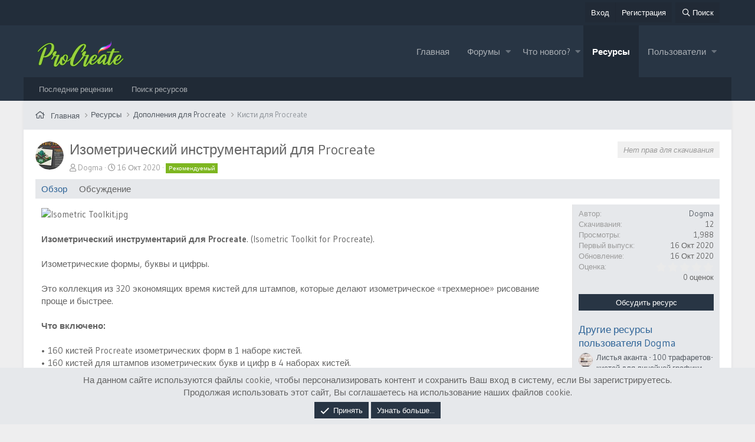

--- FILE ---
content_type: text/html; charset=utf-8
request_url: https://procreate.choice-art.ru/resources/izometricheskij-instrumentarij-dlja-procreate.111/
body_size: 15426
content:
<!DOCTYPE html>
<html id="XF" lang="ru-RU" dir="LTR"
	data-app="public"
	data-template="xfrm_resource_view"
	data-container-key="xfrmCategory-2"
	data-content-key=""
	data-logged-in="false"
	data-cookie-prefix="xf_"
	data-csrf="1769104096,ce7281d1b6750862c19206f398c20349"
	class="has-no-js template-xfrm_resource_view"
	 data-run-jobs="">
<head>
	
	<meta charset="utf-8" />
	<meta http-equiv="X-UA-Compatible" content="IE=Edge" />
	<meta name="viewport" content="width=device-width, initial-scale=1, viewport-fit=cover">
	<link rel="icon" href="/images/favicon.ico" type="image/x-icon" />
    <link rel="shortcut icon" href="/images/favicon.ico" type="image/x-icon" />

	
	
	

	
	<title>Изометрический инструментарий для Procreate | Все для Procreate</title>


	
		
            <meta name="robots" content="index,follow" />
        
	
		
		<meta name="description" content="Isometric Toolkit for Procreate. Это коллекция из 320 экономящих время кистей для штампов, которые делают изометрическое «трехмерное» рисование проще и быстрее." />
		<meta property="og:description" content="Isometric Toolkit for Procreate. Это коллекция из 320 экономящих время кистей для штампов, которые делают изометрическое «трехмерное» рисование проще и быстрее." />
		<meta property="twitter:description" content="Isometric Toolkit for Procreate. Это коллекция из 320 экономящих время кистей для штампов, которые делают изометрическое «трехмерное» рисование проще и быстрее." />
	
	
		<meta property="og:url" content="https://procreate.choice-art.ru/resources/izometricheskij-instrumentarij-dlja-procreate.111/" />
	
		<link rel="canonical" href="https://procreate.choice-art.ru/resources/izometricheskij-instrumentarij-dlja-procreate.111/" />
	

	
		
	
	
	<meta property="og:site_name" content="Все для Procreate" />


	
	
		
	
	
	<meta property="og:type" content="website" />


	
	
		
	
	
	
		<meta property="og:title" content="Изометрический инструментарий для Procreate" />
		<meta property="twitter:title" content="Изометрический инструментарий для Procreate" />
	


	
	
	
	
		
	
	
	
		<meta property="og:image" content="https://procreate.choice-art.ru/styles/minty/xenforo/procreate-logo.png" />
		<meta property="twitter:image" content="https://procreate.choice-art.ru/styles/minty/xenforo/procreate-logo.png" />
		<meta property="twitter:card" content="summary" />
	


	

	
		<meta name="theme-color" content="#283544" />
	
	
	<link href="https://fonts.googleapis.com/css?family=Gudea:400,700" rel="stylesheet">

	
	

	


	<link rel="preload" href="/styles/fonts/fa/fa-regular-400.woff2?_v=5.12.1" as="font" type="font/woff2" crossorigin="anonymous" />


	<link rel="preload" href="/styles/fonts/fa/fa-solid-900.woff2?_v=5.12.1" as="font" type="font/woff2" crossorigin="anonymous" />


<link rel="preload" href="/styles/fonts/fa/fa-brands-400.woff2?_v=5.12.1" as="font" type="font/woff2" crossorigin="anonymous" />

	<link rel="stylesheet" href="/css.php?css=public%3Anormalize.css%2Cpublic%3Acore.less%2Cpublic%3Aapp.less&amp;s=2&amp;l=3&amp;d=1767215789&amp;k=edf6cfeed2b8b8213808b1692c79649ca17f77fa" />

	<link rel="stylesheet" href="/css.php?css=public%3Aanonreferrersystem_style.less%2Cpublic%3Alightbox.less%2Cpublic%3Anotices.less%2Cpublic%3Arating_stars.less%2Cpublic%3Ashare_controls.less%2Cpublic%3Axfrm.less%2Cpublic%3Aextra.less&amp;s=2&amp;l=3&amp;d=1767215789&amp;k=774aa00a006b2b1aa775e67a99cdc887b3431ece" />

	
		<script src="/js/xf/preamble.min.js?_v=ddc7a02b"></script>
	


	
		<link rel="icon" type="image/png" href="https://procreate.choice-art.ru/styles/minty/xenforo/favicon.png" sizes="32x32" />
	
	
		<link rel="apple-touch-icon" href="https://procreate.choice-art.ru/styles/minty/xenforo/procreate-logo.png" />
	
	

</head>
<body data-template="xfrm_resource_view">
<!------------------рекламная строчка от nolix начало------------------>
<div id="nlx44920"><script type="text/javascript">
nlx_a = 44920;
</script>
<script src="//texto.click/nx.js" async></script></div>	
<!------------------рекламная строчка от nolix конец------------------>
	
<div class="p-pageWrapper" id="top">


<div class="p-staffBar">
	<div class="p-staffBar-inner">
		<div class="hScroller" data-xf-init="h-scroller">
			<div class="hScroller-scroll">
				

				

				

				
			</div>
		</div>

		<div class="p-nav-opposite">
			<div class="p-navgroup p-account p-navgroup--guest">
				
					<a href="/login/" class="p-navgroup-link p-navgroup-link--textual p-navgroup-link--logIn" data-xf-click="overlay">
						<span class="p-navgroup-linkText">Вход</span>
					</a>
					
						
						<a href="/register/" class="p-navgroup-link p-navgroup-link--textual p-navgroup-link--register" data-xf-click="overlay">
							<span class="p-navgroup-linkText">Регистрация</span>
						</a>
					
				
			</div>

			<div class="p-navgroup p-discovery">
				<a href="/whats-new/"
					class="p-navgroup-link p-navgroup-link--iconic p-navgroup-link--whatsnew"
				    aria-label="Что нового?"
					title="Что нового?">
					<i aria-hidden="true"></i>
					<span class="p-navgroup-linkText">Что нового?</span>
				</a>

				
					<a href="/search/"
						class="p-navgroup-link p-navgroup-link--iconic p-navgroup-link--search"
						data-xf-click="menu"
						data-xf-key="/"
						aria-label="Поиск"
						aria-expanded="false"
						aria-haspopup="true"
						title="Поиск">
						<i aria-hidden="true"></i>
						<span class="p-navgroup-linkText">Поиск</span>
					</a>
					<div class="menu menu--structural menu--wide" data-menu="menu" aria-hidden="true">
						<form action="/search/search" method="post"
							class="menu-content"
							data-xf-init="quick-search">

							<h3 class="menu-header">Поиск</h3>
							
							<div class="menu-row">
								
									<div class="inputGroup inputGroup--joined">
										<input type="text" class="input" name="keywords" placeholder="Поиск..." aria-label="Поиск" data-menu-autofocus="true" />
										
			<select name="constraints" class="js-quickSearch-constraint input" aria-label="Search within">
				<option value="">Везде</option>
<option value="{&quot;search_type&quot;:&quot;resource&quot;}">Ресурсы</option>
<option value="{&quot;search_type&quot;:&quot;resource&quot;,&quot;c&quot;:{&quot;categories&quot;:[2],&quot;child_categories&quot;:1}}">Эта категория</option>

			</select>
		
									</div>
									
							</div>

							
							<div class="menu-row">
								<label class="iconic"><input type="checkbox"  name="c[title_only]" value="1" /><i aria-hidden="true"></i><span class="iconic-label">Искать только в заголовках</span></label>

							</div>
							
							<div class="menu-row">
								<div class="inputGroup">
									<span class="inputGroup-text" id="ctrl_search_menu_by_member">От:</span>
									<input type="text" class="input" name="c[users]" data-xf-init="auto-complete" placeholder="Пользователь" aria-labelledby="ctrl_search_menu_by_member" />
								</div>
							</div>
							<div class="menu-footer">
								<span class="menu-footer-controls">
									<button type="submit" class="button--primary button button--icon button--icon--search"><span class="button-text">Поиск</span></button>
									<a href="/search/" class="button"><span class="button-text">Расширенный поиск...</span></a>
								</span>
							</div>

							<input type="hidden" name="_xfToken" value="1769104096,ce7281d1b6750862c19206f398c20349" />
						</form>
					</div>
				
			</div>
		</div>
	</div>
</div>


<header class="p-header" id="header">

	<div class="p-header-inner">
		<div class="p-header-content">

			
			<div class="p-header-logo p-header-logo--image">
					<a href="https://procreate.choice-art.ru">
					<img src="/styles/minty/xenforo/logo-procreate3.png"
						alt="Все для Procreate"
						 />
				</a>
			</div>
			

			
			
			<div class="offCanvasMenu offCanvasMenu--nav js-headerOffCanvasMenu" data-menu="menu" aria-hidden="true" data-ocm-builder="navigation">
				<div class="offCanvasMenu-backdrop" data-menu-close="true"></div>
				<div class="offCanvasMenu-content">
					<div class="offCanvasMenu-header">
						Меню
						<a class="offCanvasMenu-closer" data-menu-close="true" role="button" tabindex="0" aria-label="Закрыть"></a>
					</div>
					
						<div class="p-offCanvasRegisterLink">
							<div class="offCanvasMenu-linkHolder">
								<a href="/login/" class="offCanvasMenu-link" data-xf-click="overlay" data-menu-close="true">
									Вход
								</a>
							</div>
							<hr class="offCanvasMenu-separator" />
							
								<div class="offCanvasMenu-linkHolder">
									<a href="/register/" class="offCanvasMenu-link" data-xf-click="overlay" data-menu-close="true">
										Регистрация
									</a>
								</div>
								<hr class="offCanvasMenu-separator" />
							
						</div>
					
					<div class="js-offCanvasNavTarget"></div>
				</div>
			</div>

			
				<nav class="p-nav">
						<a class="p-nav-menuTrigger" data-xf-click="off-canvas" data-menu=".js-headerOffCanvasMenu" role="button" tabindex="0">
							<i aria-hidden="true"></i>
							<span class="p-nav-menuText">Меню</span>
						</a>

						
							<div class="p-nav-smallLogo">
								<a href="https://procreate.choice-art.ru">
									<img src="/styles/minty/xenforo/mobile-logo.png"
										alt="Все для Procreate"
									 />
								</a>
							</div>
						

						<div class="p-nav-scroller hScroller" data-xf-init="h-scroller">
							<div class="hScroller-scroll">
								<ul class="p-nav-list js-offCanvasNavSource">
								
									<li>
										
	<div class="p-navEl " >
		

			
	
	<a href="https://procreate.choice-art.ru"
		class="p-navEl-link "
		
		data-xf-key="1"
		data-nav-id="home">Главная</a>


			

		
		
	</div>

									</li>
								
									<li>
										
	<div class="p-navEl " data-has-children="true">
		

			
	
	<a href="/"
		class="p-navEl-link p-navEl-link--splitMenu "
		
		
		data-nav-id="forums">Форумы</a>


			<a data-xf-key="2"
				data-xf-click="menu"
				data-menu-pos-ref="< .p-navEl"
				class="p-navEl-splitTrigger"
				role="button"
				tabindex="0"
				aria-label="Toggle expanded"
				aria-expanded="false"
				aria-haspopup="true"></a>

		
		
			<div class="menu menu--structural" data-menu="menu" aria-hidden="true">
				<div class="menu-content">
					
						
	
	
	<a href="/whats-new/posts/"
		class="menu-linkRow u-indentDepth0 js-offCanvasCopy "
		
		
		data-nav-id="newPosts">Новые сообщения</a>

	

					
						
	
	
	<a href="/search/?type=post"
		class="menu-linkRow u-indentDepth0 js-offCanvasCopy "
		
		
		data-nav-id="searchForums">Поиск сообщений</a>

	

					
				</div>
			</div>
		
	</div>

									</li>
								
									<li>
										
	<div class="p-navEl " data-has-children="true">
		

			
	
	<a href="/whats-new/"
		class="p-navEl-link p-navEl-link--splitMenu "
		
		
		data-nav-id="whatsNew">Что нового?</a>


			<a data-xf-key="3"
				data-xf-click="menu"
				data-menu-pos-ref="< .p-navEl"
				class="p-navEl-splitTrigger"
				role="button"
				tabindex="0"
				aria-label="Toggle expanded"
				aria-expanded="false"
				aria-haspopup="true"></a>

		
		
			<div class="menu menu--structural" data-menu="menu" aria-hidden="true">
				<div class="menu-content">
					
						
	
	
	<a href="/whats-new/posts/"
		class="menu-linkRow u-indentDepth0 js-offCanvasCopy "
		 rel="nofollow"
		
		data-nav-id="whatsNewPosts">Новые сообщения</a>

	

					
						
	
	
	<a href="/whats-new/resources/"
		class="menu-linkRow u-indentDepth0 js-offCanvasCopy "
		 rel="nofollow"
		
		data-nav-id="xfrmNewResources">Новые ресурсы</a>

	

					
						
	
	
	<a href="/whats-new/profile-posts/"
		class="menu-linkRow u-indentDepth0 js-offCanvasCopy "
		 rel="nofollow"
		
		data-nav-id="whatsNewProfilePosts">Новые сообщения профилей</a>

	

					
						
	
	
	<a href="/whats-new/latest-activity"
		class="menu-linkRow u-indentDepth0 js-offCanvasCopy "
		 rel="nofollow"
		
		data-nav-id="latestActivity">Последняя активность</a>

	

					
				</div>
			</div>
		
	</div>

									</li>
								
									<li>
										
	<div class="p-navEl is-selected" data-has-children="true">
		

			
	
	<a href="/resources/"
		class="p-navEl-link p-navEl-link--splitMenu "
		
		
		data-nav-id="xfrm">Ресурсы</a>


			<a data-xf-key="4"
				data-xf-click="menu"
				data-menu-pos-ref="< .p-navEl"
				class="p-navEl-splitTrigger"
				role="button"
				tabindex="0"
				aria-label="Toggle expanded"
				aria-expanded="false"
				aria-haspopup="true"></a>

		
		
			<div class="menu menu--structural" data-menu="menu" aria-hidden="true">
				<div class="menu-content">
					
						
	
	
	<a href="/resources/latest-reviews"
		class="menu-linkRow u-indentDepth0 js-offCanvasCopy "
		
		
		data-nav-id="xfrmLatestReviews">Последние рецензии</a>

	

					
						
	
	
	<a href="/search/?type=resource"
		class="menu-linkRow u-indentDepth0 js-offCanvasCopy "
		
		
		data-nav-id="xfrmSearchResources">Поиск ресурсов</a>

	

					
				</div>
			</div>
		
	</div>

									</li>
								
									<li>
										
	<div class="p-navEl " data-has-children="true">
		

			
	
	<a href="/members/"
		class="p-navEl-link p-navEl-link--splitMenu "
		
		
		data-nav-id="members">Пользователи</a>


			<a data-xf-key="5"
				data-xf-click="menu"
				data-menu-pos-ref="< .p-navEl"
				class="p-navEl-splitTrigger"
				role="button"
				tabindex="0"
				aria-label="Toggle expanded"
				aria-expanded="false"
				aria-haspopup="true"></a>

		
		
			<div class="menu menu--structural" data-menu="menu" aria-hidden="true">
				<div class="menu-content">
					
						
	
	
	<a href="/members/list/"
		class="menu-linkRow u-indentDepth0 js-offCanvasCopy "
		
		
		data-nav-id="registeredMembers">Зарегистрированные пользователи</a>

	

					
						
	
	
	<a href="/online/"
		class="menu-linkRow u-indentDepth0 js-offCanvasCopy "
		
		
		data-nav-id="currentVisitors">Текущие посетители</a>

	

					
						
	
	
	<a href="/whats-new/profile-posts/"
		class="menu-linkRow u-indentDepth0 js-offCanvasCopy "
		 rel="nofollow"
		
		data-nav-id="newProfilePosts">Новые сообщения профилей</a>

	

					
						
	
	
	<a href="/search/?type=profile_post"
		class="menu-linkRow u-indentDepth0 js-offCanvasCopy "
		
		
		data-nav-id="searchProfilePosts">Поиск сообщений профилей</a>

	

					
				</div>
			</div>
		
	</div>

									</li>
								
								</ul>
							</div>
						</div>
				</nav>
			
		
			
		</div>
	</div>

	

</header>
	



	
	
		<div class="p-sectionLinks">
			<div class="p-sectionLinks-inner hScroller" data-xf-init="h-scroller">
				<div class="hScroller-scroll">
					<ul class="p-sectionLinks-list">
					
						<li>
							
	<div class="p-navEl " >
		

			
	
	<a href="/resources/latest-reviews"
		class="p-navEl-link "
		
		data-xf-key="alt+1"
		data-nav-id="xfrmLatestReviews">Последние рецензии</a>


			

		
		
	</div>

						</li>
					
						<li>
							
	<div class="p-navEl " >
		

			
	
	<a href="/search/?type=resource"
		class="p-navEl-link "
		
		data-xf-key="alt+2"
		data-nav-id="xfrmSearchResources">Поиск ресурсов</a>


			

		
		
	</div>

						</li>
					
					</ul>
				</div>
			</div>
		</div>
	




<div class="p-body">
	<div class="p-body-inner">
		<!--XF:EXTRA_OUTPUT-->
		
		
		
	
		<ul class="p-breadcrumbs "
			itemscope itemtype="https://schema.org/BreadcrumbList">
		
			

			
			
				
				
	<li itemprop="itemListElement" itemscope itemtype="https://schema.org/ListItem">
		<a href="https://procreate.choice-art.ru" itemprop="item">
			<span itemprop="name">Главная</span>
		</a>
		<meta itemprop="position" content="1" />
	</li>

			

			
				
				
	<li itemprop="itemListElement" itemscope itemtype="https://schema.org/ListItem">
		<a href="/resources/" itemprop="item">
			<span itemprop="name">Ресурсы</span>
		</a>
		<meta itemprop="position" content="2" />
	</li>

			
			
				
				
	<li itemprop="itemListElement" itemscope itemtype="https://schema.org/ListItem">
		<a href="/resources/categories/dopolnenija-dlja-procreate.1/" itemprop="item">
			<span itemprop="name">Дополнения для Procreate</span>
		</a>
		<meta itemprop="position" content="3" />
	</li>

			
				
				
	<li itemprop="itemListElement" itemscope itemtype="https://schema.org/ListItem">
		<a href="/resources/categories/kisti-dlja-procreate.2/" itemprop="item">
			<span itemprop="name">Кисти для  Procreate</span>
		</a>
		<meta itemprop="position" content="4" />
	</li>

			

		
		</ul>
	

		
		
		

		

		

		
	<noscript><div class="blockMessage blockMessage--important blockMessage--iconic u-noJsOnly">JavaScript отключён. Чтобы полноценно использовать наш сайт, включите JavaScript в своём браузере.</div></noscript>

		
	<!--[if lt IE 9]><div class="blockMessage blockMessage&#45;&#45;important blockMessage&#45;&#45;iconic">Вы используете устаревший браузер. Этот и другие сайты могут отображаться в нём некорректно.<br />Вам необходимо обновить браузер или попробовать использовать <a href="https://www.google.com/chrome/browser/" target="_blank">другой</a>.</div><![endif]-->


		
			<div class="p-body-header">
				
		<div class="contentRow contentRow--hideFigureNarrow">
			<span class="contentRow-figure">
				
					<span  class="avatar avatar--s"><img src="/data/resource_icons/0/111.jpg?1602843055" alt="Изометрический инструментарий для Procreate" /></span>
				
			</span>
			<div class="contentRow-main">
				<div class="p-title">
					<h1 class="p-title-value">
						
							Изометрический инструментарий для Procreate
						
						
					</h1>
					
						<div class="p-title-pageAction">
							
								<span class="button is-disabled">Нет прав для скачивания</span>
							
						</div>
					
				</div>
				
					<div class="p-description">
						
							<ul class="listInline listInline--bullet">
								<li>
									<i class="fa--xf far fa-user" aria-hidden="true" title="Автор"></i>
									<span class="u-srOnly">Автор</span>

									<a href="/members/dogma.1/" class="username  u-concealed" dir="auto" data-user-id="1" data-xf-init="member-tooltip"><span class="username--moderator username--admin">Dogma</span></a>
								</li>
								<li>
									<i class="fa--xf far fa-clock" aria-hidden="true" title="Дата создания"></i>
									<span class="u-srOnly">Дата создания</span>

									<a href="/resources/izometricheskij-instrumentarij-dlja-procreate.111/" class="u-concealed"><time  class="u-dt" dir="auto" datetime="2020-10-16T13:10:55+0300" data-time="1602843055" data-date-string="16 Окт 2020" data-time-string="13:10" title="16 Окт 2020 в 13:10">16 Окт 2020</time></a>
								</li>
								
								
									<li><span class="label label--accent">Рекомендуемый</span></li>
								
							</ul>
						
					</div>
				
			</div>
		</div>
	
			</div>
		

		<div class="p-body-main  ">
			

			<div class="p-body-content">
				
				<div class="p-body-pageContent">





	

	




	



	
		<div class="tabs tabs--standalone">
			<div class="hScroller" data-xf-init="h-scroller">
				<span class="hScroller-scroll">
					<a class="tabs-tab is-active" href="/resources/izometricheskij-instrumentarij-dlja-procreate.111/">Обзор</a>
					
						
						
						
						
						
						
							<a class="tabs-tab " href="/threads/izometricheskij-instrumentarij-dlja-procreate.114/">Обсуждение</a>
						

					
				</span>
			</div>
		</div>
	



	







	
	
	


    
        
    




	
	
	
		
	
	
	


	
	
	
		
	
	
	


	
	
		
	
	
	


	
	










	
		
		
	


<div class="block">
	
	<div class="block-container">
		<div class="block-body lbContainer js-resourceBody"
			data-xf-init="lightbox"
			data-lb-id="resource-111"
			data-lb-caption-desc="Dogma &middot; 16 Окт 2020 в 13:10">

			<div class="resourceBody">
				<article class="resourceBody-main js-lbContainer">
					

	


					
						<div class="bbWrapper"><div class="lbContainer lbContainer--inline " title="Isometric Toolkit.jpg"
		data-xf-init="lightbox"
		data-lb-single-image="1"
		data-lb-container-zoom="1"
		data-lb-trigger=".js-lbImage-attachment119"
		data-lb-id="attachment119">
		
			<div class="lbContainer-zoomer js-lbImage-attachment119" data-src="https://procreate.choice-art.ru/attachments/isometric-toolkit-jpg.119/" aria-label="Zoom"></div>
		
		<img src="https://procreate.choice-art.ru/attachments/isometric-toolkit-jpg.119/" data-url="" class="bbImage" height="329" width="500" data-zoom-target="1" alt="Isometric Toolkit.jpg" style="" />
	</div><br />
<br />
<b>Изометрический инструментарий для Procreate</b>. (Isometric Toolkit for Procreate).<br />
<br />
Изометрические формы, буквы и цифры.<br />
<br />
Это коллекция из 320 экономящих время кистей для штампов, которые делают изометрическое «трехмерное» рисование проще и быстрее.<br />
<br />
<b>Что включено:</b><br />
<br />
• 160 кистей Procreate изометрических форм в 1 наборе кистей.<br />
• 160 кистей для штампов изометрических букв и цифр в 4 наборах кистей.<br />
• 2 группы файлов ресурсов для Affinity Designer<br />
• 320 файлов векторных AI для использования в Illustrator<br />
• 320 файлов PNG с прозрачным фоном для использования в Photoshop.<br />
• Справочное руководство по всем кистям в формате PDF<br />
<br />
<span class="mxr_block_glinks"><i class="fa fa-exclamation-triangle" aria-hidden="true"></i>Для просмотра ссылки <a href="/index.php?login/" title="Вход">Войди</a> <text>или</text> <a href="/index.php?register/" title="Регистрация">Зарегистрируйся</a></span><br />
<br />
Кисти для IPad Pro - Изометрический инструментарий для Procreate.<br />
<br />
Формат - AI, PNG, BRUSH, PDF<br />
Размер - 620.7 Mb</div>
					

					

	


					
						
					

					

					<div class="reactionsBar js-reactionsList ">
						
					</div>

					<div class="js-historyTarget toggleTarget" data-href="trigger-href"></div>

	<li>
		

	

	<dl class="tagList tagList--resource-111 ">
		<dt>
			
				
		<i class="fa--xf far fa-tags" aria-hidden="true" title="Теги"></i>
		<span class="u-srOnly">Теги</span>
	
			
		</dt>
		<dd>
			<span class="js-tagList">
				
					
						<a href="/tags/affinity-designer/" class="tagItem" dir="auto">affinity designer</a>
					
						<a href="/tags/design/" class="tagItem" dir="auto">design</a>
					
						<a href="/tags/geometric/" class="tagItem" dir="auto">geometric</a>
					
						<a href="/tags/isometric/" class="tagItem" dir="auto">isometric</a>
					
						<a href="/tags/isometric-illustration/" class="tagItem" dir="auto">isometric illustration</a>
					
						<a href="/tags/numbers/" class="tagItem" dir="auto">numbers</a>
					
						<a href="/tags/photoshop/" class="tagItem" dir="auto">photoshop</a>
					
						<a href="/tags/procreate/" class="tagItem" dir="auto">procreate</a>
					
						<a href="/tags/shapes/" class="tagItem" dir="auto">shapes</a>
					
						<a href="/tags/stamp-brushes/" class="tagItem" dir="auto">stamp brushes</a>
					
						<a href="/tags/geometricheskij/" class="tagItem" dir="auto">геометрический</a>
					
						<a href="/tags/dizajn/" class="tagItem" dir="auto">дизайн</a>
					
						<a href="/tags/dizajner-affiniti/" class="tagItem" dir="auto">дизайнер аффинити</a>
					
						<a href="/tags/izometricheskaja-illjustracija/" class="tagItem" dir="auto">изометрическая иллюстрация</a>
					
						<a href="/tags/izometricheskij/" class="tagItem" dir="auto">изометрический</a>
					
						<a href="/tags/kisti-dlja-ipad/" class="tagItem" dir="auto">кисти для ipad</a>
					
						<a href="/tags/formy/" class="tagItem" dir="auto">формы</a>
					
						<a href="/tags/fotoshop/" class="tagItem" dir="auto">фотошоп</a>
					
						<a href="/tags/chisla/" class="tagItem" dir="auto">числа</a>
					
						<a href="/tags/shtamp-kisti/" class="tagItem" dir="auto">штамп кисти</a>
					
				
			</span>
		</dd>
	</dl>


	</li>

				</article>

				<div class="resourceBody-sidebar">
					<div class="resourceSidebarGroup">
						<dl class="pairs pairs--justified">
							<dt>Автор</dt>
							<dd><a href="/members/dogma.1/" class="username " dir="auto" data-user-id="1" data-xf-init="member-tooltip"><span class="username--moderator username--admin">Dogma</span></a></dd>
						</dl>
						
							<dl class="pairs pairs--justified">
								<dt>Скачивания</dt>
								<dd>12</dd>
							</dl>
						
						<dl class="pairs pairs--justified">
							<dt>Просмотры</dt>
							<dd>1,988</dd>
						</dl>
						<dl class="pairs pairs--justified">
							<dt>Первый выпуск</dt>
							<dd><time  class="u-dt" dir="auto" datetime="2020-10-16T13:10:55+0300" data-time="1602843055" data-date-string="16 Окт 2020" data-time-string="13:10" title="16 Окт 2020 в 13:10">16 Окт 2020</time></dd>
						</dl>
						<dl class="pairs pairs--justified">
							<dt>Обновление</dt>
							<dd><time  class="u-dt" dir="auto" datetime="2020-10-16T13:10:55+0300" data-time="1602843055" data-date-string="16 Окт 2020" data-time-string="13:10" title="16 Окт 2020 в 13:10">16 Окт 2020</time></dd>
						</dl>
						<dl class="pairs pairs--justified">
							<dt>Оценка</dt>
							<dd>
								
	<span class="ratingStarsRow ratingStarsRow--textBlock">
		
	

	<span class="ratingStars " title="0.00 звёзд">
		<span class="ratingStars-star"></span>
		<span class="ratingStars-star"></span>
		<span class="ratingStars-star"></span>
		<span class="ratingStars-star"></span>
		<span class="ratingStars-star"></span>
		<span class="u-srOnly">0.00 звёзд</span>
	</span>

		<span class="ratingStarsRow-text">
			0 оценок
		</span>
	</span>

							</dd>
						</dl>
					</div>

					
						<div class="resourceSidebarGroup resourceSidebarGroup--buttons">
							
								
									<a href="/threads/izometricheskij-instrumentarij-dlja-procreate.114/" class="button--fullWidth button"><span class="button-text">Обсудить ресурс</span></a>
								

								

								
							
						</div>
					

					
						<div class="resourceSidebarGroup">
							<h4 class="resourceSidebarGroup-title">
								<a href="/resources/authors/dogma.1/">Другие ресурсы пользователя Dogma</a>
							</h4>
							<ul class="resourceSidebarList">
							
								<li>
									
	<div class="contentRow">
		<div class="contentRow-figure">
			
				<a href="/resources/listja-akanta-100-trafaretov-kistej-dlja-linejnoj-grafiki.687/" class="avatar avatar--xxs"><img src="/data/resource_icons/0/687.jpg?1768213031" alt="Листья аканта - 100 трафаретов-кистей для линейной графики" /></a>
			
		</div>
		<div class="contentRow-main contentRow-main--close">
			<a href="/resources/listja-akanta-100-trafaretov-kistej-dlja-linejnoj-grafiki.687/">Листья аканта - 100 трафаретов-кистей для линейной графики</a>
			<div class="contentRow-lesser">Набор штампов-кистей для контурной графики с изображением аканта.</div>
			
		</div>
	</div>

								</li>
							
								<li>
									
	<div class="contentRow">
		<div class="contentRow-figure">
			
				<a href="/resources/sharikovaja-ruchka-kisti-dlja-procreate.686/" class="avatar avatar--xxs"><img src="/data/resource_icons/0/686.jpg?1765740270" alt="Шариковая ручка кисти для Procreate" /></a>
			
		</div>
		<div class="contentRow-main contentRow-main--close">
			<a href="/resources/sharikovaja-ruchka-kisti-dlja-procreate.686/">Шариковая ручка кисти для Procreate</a>
			<div class="contentRow-lesser">Коллекция кистей от лайнеров и шариковых ручек до перьевых ручек для нескольких приложений.</div>
			
		</div>
	</div>

								</li>
							
								<li>
									
	<div class="contentRow">
		<div class="contentRow-figure">
			
				<a href="/resources/zhivotnaja-cheshuja-kisti-dlja-procreate.685/" class="avatar avatar--xxs"><img src="/data/resource_icons/0/685.jpg?1762915741" alt="Животная чешуя кисти для Procreate" /></a>
			
		</div>
		<div class="contentRow-main contentRow-main--close">
			<a href="/resources/zhivotnaja-cheshuja-kisti-dlja-procreate.685/">Животная чешуя кисти для Procreate</a>
			<div class="contentRow-lesser">Набор кистей с изображением чешуи животных.</div>
			
		</div>
	</div>

								</li>
							
								<li>
									
	<div class="contentRow">
		<div class="contentRow-figure">
			
				<a href="/resources/zvezdnye-shtampy-dlja-procreate.684/" class="avatar avatar--xxs"><img src="/data/resource_icons/0/684.jpg?1760262369" alt="Звездные штампы для Procreate" /></a>
			
		</div>
		<div class="contentRow-main contentRow-main--close">
			<a href="/resources/zvezdnye-shtampy-dlja-procreate.684/">Звездные штампы для Procreate</a>
			<div class="contentRow-lesser">Звездная серия штампов, которая придаст вашему дизайну футуристический вид.</div>
			
		</div>
	</div>

								</li>
							
								<li>
									
	<div class="contentRow">
		<div class="contentRow-figure">
			
				<a href="/resources/nabor-bumagi-dlja-cifrovogo-sketchbuka-dlja-procreate.683/" class="avatar avatar--xxs"><img src="/data/resource_icons/0/683.jpg?1759693308" alt="Набор бумаги для цифрового скетчбука для Procreate" /></a>
			
		</div>
		<div class="contentRow-main contentRow-main--close">
			<a href="/resources/nabor-bumagi-dlja-cifrovogo-sketchbuka-dlja-procreate.683/">Набор бумаги для цифрового скетчбука для Procreate</a>
			<div class="contentRow-lesser">Текстуры, чтобы подарить вам ощущение настоящего и вдохновляющего скетчбука.</div>
			
		</div>
	</div>

								</li>
							
							</ul>
						</div>
					

					
						<div class="resourceSidebarGroup">
							<h4 class="resourceSidebarGroup-title">Поделиться ресурсом</h4>
							
								
	
		
		<div class="shareButtons shareButtons--iconic" data-xf-init="share-buttons" data-page-url="" data-page-title="" data-page-desc="">
			

			<div class="shareButtons-buttons">
				

					
	
		<a class="shareButtons-button shareButtons-button--brand shareButtons-button--vk" data-href="https://vk.com/share.php?url={url}&title={title}">
			<i aria-hidden="true"></i>
			<span>Vk</span>
		</a>
	
	
		<a class="shareButtons-button shareButtons-button--brand shareButtons-button--ok" data-href="https://connect.ok.ru/dk?st.cmd=WidgetSharePreview&st.shareUrl={url}">
			<i aria-hidden="true"></i>
			<span>Ok</span>
		</a>
	
	
	
		<a class="shareButtons-button shareButtons-button--brand shareButtons-button--linkedin" data-href="https://www.linkedin.com/shareArticle?mini=true&url={url}&title={title}">
			<i aria-hidden="true"></i>
			<span>Linked In</span>
		</a>
	
	
	


						<a class="shareButtons-button shareButtons-button--brand shareButtons-button--facebook" data-href="https://www.facebook.com/sharer.php?u={url}">
							<i aria-hidden="true"></i>
							<span>Facebook</span>
						</a>
					

					

					
						<a class="shareButtons-button shareButtons-button--brand shareButtons-button--reddit" data-href="https://reddit.com/submit?url={url}&amp;title={title}">
							<i aria-hidden="true"></i>
							<span>Reddit</span>
						</a>
					

					
						<a class="shareButtons-button shareButtons-button--brand shareButtons-button--pinterest" data-href="https://pinterest.com/pin/create/bookmarklet/?url={url}&amp;description={title}&amp;media={image}">
							<i aria-hidden="true"></i>
							<span>Pinterest</span>
						</a>
					

					
						<a class="shareButtons-button shareButtons-button--brand shareButtons-button--tumblr" data-href="https://www.tumblr.com/widgets/share/tool?canonicalUrl={url}&amp;title={title}">
							<i aria-hidden="true"></i>
							<span>Tumblr</span>
						</a>
					

					
						<a class="shareButtons-button shareButtons-button--brand shareButtons-button--whatsApp" data-href="https://api.whatsapp.com/send?text={title}&nbsp;{url}">
							<i aria-hidden="true"></i>
							<span>WhatsApp</span>
						</a>
					

					

	
		<a class="shareButtons-button shareButtons-button--brand shareButtons-button--telegram" data-href="https://t.me/share/url?url={url}">
			<i aria-hidden="true"></i>
			<span>Telegram</span>
		</a>
	
	
		<a class="shareButtons-button shareButtons-button--brand shareButtons-button--viber" id="viber_share">
			<i aria-hidden="true"></i>
			<span>Viber</span>
		</a>
		
	
	
	
		<a class="shareButtons-button shareButtons-button--brand shareButtons-button--skype" data-href="https://web.skype.com/share?url={url}&text={title}">
			<i aria-hidden="true"></i>
			<span>Skype</span>
		</a>
	



					

	
		<a class="shareButtons-button shareButtons-button--brand shareButtons-button--gmail" data-href="https://mail.google.com/mail/?view=cm&su={title}&body={url}">
			<i aria-hidden="true"></i>
			<span>Google</span>
		</a>
	
	
		<a class="shareButtons-button shareButtons-button--brand shareButtons-button--yahoomail" data-href="http://compose.mail.yahoo.com/?to={url}&subject={title}&body={url}">
			<i aria-hidden="true"></i>
			<span>Yahoo</span>
		</a>
	
	


						<a class="shareButtons-button shareButtons-button--link is-hidden" data-clipboard="{url}">
							<i aria-hidden="true"></i>
							<span>Ссылка</span>
						</a>
					
				
			</div>
		</div>
	

							
						</div>
					
				</div>
			</div>
		</div>
	</div>
</div>



</div>
				
			</div>

			
		</div>

		
		
	
		<ul class="p-breadcrumbs p-breadcrumbs--bottom"
			itemscope itemtype="https://schema.org/BreadcrumbList">
		
			

			
			
				
				
	<li itemprop="itemListElement" itemscope itemtype="https://schema.org/ListItem">
		<a href="https://procreate.choice-art.ru" itemprop="item">
			<span itemprop="name">Главная</span>
		</a>
		<meta itemprop="position" content="1" />
	</li>

			

			
				
				
	<li itemprop="itemListElement" itemscope itemtype="https://schema.org/ListItem">
		<a href="/resources/" itemprop="item">
			<span itemprop="name">Ресурсы</span>
		</a>
		<meta itemprop="position" content="2" />
	</li>

			
			
				
				
	<li itemprop="itemListElement" itemscope itemtype="https://schema.org/ListItem">
		<a href="/resources/categories/dopolnenija-dlja-procreate.1/" itemprop="item">
			<span itemprop="name">Дополнения для Procreate</span>
		</a>
		<meta itemprop="position" content="3" />
	</li>

			
				
				
	<li itemprop="itemListElement" itemscope itemtype="https://schema.org/ListItem">
		<a href="/resources/categories/kisti-dlja-procreate.2/" itemprop="item">
			<span itemprop="name">Кисти для  Procreate</span>
		</a>
		<meta itemprop="position" content="4" />
	</li>

			

		
		</ul>
	

		
	</div>
</div>


<div class="pre-footer">
	<div class="pre-footer-inner">
		<div class="pre-footer--column -about">
			<h3>О форуме</h3>
			<div class="pre-footer--content">
				<p>
					Русскоязычное сообщество любителей цифровой живописи для работы с популярным приложением Procreate. Большой выбор кистей, цветовых палитр и обучающих уроков бесплатно.
				</p>
			</div>
		</div>
		<div class="pre-footer--column">
			<h3>Полезно знать</h3>
			<div class="pre-footer--content">
				<ul class="pre-footer--links">
					<li><a href="/threads/pravoobladateljam.1/">Правообладателям</a></li>
<li><a href="https://procreate.choice-art.ru/threads/platnaja-registracija.264/">Платная регистрация</a></li>
<li><a href="https://procreate.choice-art.ru/threads/reklama-na-foruma.279/">Реклама на форуме</a></li>
				</ul>
			</div>
		</div>
		<div class="pre-footer--column">
			<h3>Быстрые ссылки</h3>
			<div class="pre-footer--content">
				<ul class="pre-footer--links">
					<li><a href="https://procreate.choice-art.ru/resources/categories/chaty-dlja-obschenija.4/">Чаты для общения</a></li>
<li><a href="https://procreate.choice-art.ru/resources/categories/tekstura-bumagi.11/">Текстура для Procreate</a></li>
<li><a href="/resources/categories/kisti-dlja-procreate.2/">Кисти для Procreate</a></li>
				</ul>
			</div>
		</div>
		<div class="pre-footer--column">
			<h3>Чойс арт в соцсетях</h3>
			<div class="pre-footer--content">
				<ul class="pre-footer--social">
				<li><noindex><a rel="nofollow" href="https://boosty.to/slot78"target="_blank" class="-mes_blogger"><i class="fab fa-blogger"></i></a></noindex></li>
                <li><noindex><a rel="nofollow" href="https://vk.com/procreate_choice_art_ru"target="_blank" class="-vkontakte"><i class="fab fa-vk"></i></a></noindex></li>
				<li><noindex><a rel="nofollow" href="https://twitter.com/Choice_Art_ru"target="_blank" class="-twitter"><i class="fab fa-twitter"></i></a></noindex></li>
			    <li><noindex><a rel="nofollow" href="https://ok.ru/choiceartru"target="_blank" class="-odnoklassniki"><i class="fab fa-odnoklassniki"></i></a></noindex></li>
				</ul>
         </div>
		</div>
	</div>
</div>


<footer class="p-footer" id="footer">
	<div class="p-footer-inner">

		<div class="p-footer-row">
			
				<div class="p-footer-row-main">
					<ul class="p-footer-linkList">
					
						
						
							<li><a href="/misc/language" data-xf-click="overlay"
								data-xf-init="tooltip" title="Выбор языка" rel="nofollow">
								<i class="fa--xf far fa-globe" aria-hidden="true"></i> Russian (RU)</a></li>
						
					
					</ul>
					<ul class="p-footer-linkList">
					
						
							<li><a href="/misc/contact" data-xf-click="overlay">Обратная связь</a></li>
						
					

					
						<li><a href="/help/terms/">Условия и правила</a></li>
					

					
						<li><a href="/help/privacy-policy/">Политика конфиденциальности</a></li>
					

					
						<li><a href="/help/">Помощь</a></li>
					

					
						<li><a href="https://procreate.choice-art.ru">Главная</a></li>
					

					<li><a href="/forums/-/index.rss" target="_blank" class="p-footer-rssLink" title="RSS"><span aria-hidden="true"><i class="fa--xf far fa-rss" aria-hidden="true"></i><span class="u-srOnly">RSS</span></span></a></li>
				</ul>
				</div>
			
			<div class="p-footer-row-opposite">
				
					<div class="p-footer-copyright">
					
								
						<a href="#"><font color="516984">Procreate | Community</font></a><br>
                       
						<font color="516984">© Copyright 2020-2026 </font><i class="fa fa-heart" style="color:rgb(125, 182, 32); padding:0 2px;"></i>
					<br>


<STYLE TYPE="text/css"><!--
#banners a img {     
opacity:0.3; -moz-opacity:0.3; filter:alpha(opacity=40);     
}     

#banners a:hover img {     
opacity:1.0; -moz-opacity:1.0; filter:alpha(opacity=100);     
}
--></STYLE>
<div id="banners">	
				
<noindex>
<!--LiveInternet counter--><a href="//www.liveinternet.ru/click"
target="_blank"><img id="licntCB42" width="88" height="15" style="border:0" 
title="LiveInternet: показано число посетителей за сегодня"
src="[data-uri]"
alt=""/></a><script>(function(d,s){d.getElementById("licntCB42").src=
"//counter.yadro.ru/hit?t25.4;r"+escape(d.referrer)+
((typeof(s)=="undefined")?"":";s"+s.width+"*"+s.height+"*"+
(s.colorDepth?s.colorDepth:s.pixelDepth))+";u"+escape(d.URL)+
";h"+escape(d.title.substring(0,150))+";"+Math.random()})
(document,screen)</script><!--/LiveInternet-->
									
</noindex>
						
<noindex><!--top.vmeste.eu--> <a rel="nofollow" href="https://vmeste.eu/top" target="_blank"><img src="https://vmeste.eu/top?act=img&siteid=43116&n=1&counters=" border=0 width=0 height=0 alt=""></a> <!--/top.vmeste.eu--></noindex>					
						
						
						</div>
					
				
					</div>
				
			</div>
		</div>
		

		
	</div>
</footer>

</div> <!-- closing p-pageWrapper -->

<div class="u-bottomFixer js-bottomFixTarget">
	
	
		
	
		
		
		

		<ul class="notices notices--bottom_fixer  js-notices"
			data-xf-init="notices"
			data-type="bottom_fixer"
			data-scroll-interval="6">

			
				
	<li class="notice js-notice notice--primary notice--cookie"
		data-notice-id="-1"
		data-delay-duration="0"
		data-display-duration="0"
		data-auto-dismiss="0"
		data-visibility="">

		
		<div class="notice-content">
			
			<div class="u-alignCenter">
	На данном сайте используются файлы cookie, чтобы персонализировать контент и сохранить Ваш вход в систему, если Вы зарегистрируетесь.<br />
Продолжая использовать этот сайт, Вы соглашаетесь на использование наших файлов cookie.
</div>

<div class="u-inputSpacer u-alignCenter">
	<a href="/account/dismiss-notice" class="js-noticeDismiss button--notice button button--icon button--icon--confirm"><span class="button-text">Принять</span></a>
	<a href="/help/cookies" class="button--notice button"><span class="button-text">Узнать больше...</span></a>
</div>
		</div>
	</li>

			
		</ul>
	

	
</div>


	<div class="u-scrollButtons js-scrollButtons" data-trigger-type="up">
		<a href="#top" class="button--scroll button" data-xf-click="scroll-to"><span class="button-text"><i class="fa--xf far fa-arrow-up" aria-hidden="true"></i><span class="u-srOnly">Сверху</span></span></a>
		
	</div>



	<script src="/js/vendor/jquery/jquery-3.4.1.min.js?_v=ddc7a02b"></script>
	<script src="/js/vendor/vendor-compiled.js?_v=ddc7a02b"></script>
	<script src="/js/xf/core-compiled.js?_v=ddc7a02b"></script>
	<script src="/data/js/inc_046bc047d34a9cdb3ec809525fb7eace.js?_v=ddc7a02b"></script>
<script>

			var buttonID = "viber_share";
			var text = "{title}";
			document.getElementById(buttonID)
				.setAttribute('href', "https://3p3x.adj.st/?adjust_t=u783g1_kw9yml&adjust_fallback=https%3A%2F%2Fwww.viber.com%2F%3Futm_source%3DPartner%26utm_medium%3DSharebutton%26utm_campaign%3DDefualt&adjust_campaign=Sharebutton&adjust_deeplink=" + encodeURIComponent("viber://forward?text=" + encodeURIComponent(text + " " + window.location.href)));
		
</script>

	<script>
		jQuery.extend(true, XF.config, {
			// 
			userId: 0,
			enablePush: true,
			pushAppServerKey: 'BFZXJ7tNdTkr52E2al43aicWV+6p/tgQQLZ/p5+CJXQI3KMLyz0cH63mGlAc7G7NH2iYva3Zw3FCG/kpnwH42P0=',
			url: {
				fullBase: 'https://procreate.choice-art.ru/',
				basePath: '/',
				css: '/css.php?css=__SENTINEL__&s=2&l=3&d=1767215789',
				keepAlive: '/login/keep-alive'
			},
			cookie: {
				path: '/',
				domain: '',
				prefix: 'xf_',
				secure: true
			},
			csrf: '1769104096,ce7281d1b6750862c19206f398c20349',
			js: {"\/data\/js\/inc_046bc047d34a9cdb3ec809525fb7eace.js?_v=ddc7a02b":true},
			css: {"public:anonreferrersystem_style.less":true,"public:lightbox.less":true,"public:notices.less":true,"public:rating_stars.less":true,"public:share_controls.less":true,"public:xfrm.less":true,"public:extra.less":true},
			time: {
				now: 1769104096,
				today: 1769029200,
				todayDow: 4,
				tomorrow: 1769115600,
				yesterday: 1768942800,
				week: 1768510800
			},
			borderSizeFeature: '3px',
			fontAwesomeWeight: 'r',
			enableRtnProtect: true,
			enableFormSubmitSticky: true,
			uploadMaxFilesize: 209715200,
			allowedVideoExtensions: ["m4v","mov","mp4","mp4v","mpeg","mpg","ogv","webm"],
			shortcodeToEmoji: true,
			visitorCounts: {
				conversations_unread: '0',
				alerts_unread: '0',
				total_unread: '0',
				title_count: true,
				icon_indicator: true
			},
			jsState: {},
			publicMetadataLogoUrl: 'https://procreate.choice-art.ru/styles/minty/xenforo/procreate-logo.png',
			publicPushBadgeUrl: 'https://procreate.choice-art.ru/styles/default/xenforo/bell.png'
		});

		jQuery.extend(XF.phrases, {
			// 
			date_x_at_time_y: "{date} в {time}",
			day_x_at_time_y:  "{day} в {time}",
			yesterday_at_x:   "Вчера в {time}",
			x_minutes_ago:    "{minutes} мин. назад",
			one_minute_ago:   "1 минуту назад",
			a_moment_ago:     "Только что",
			today_at_x:       "Сегодня в {time}",
			in_a_moment:      "В настоящее время",
			in_a_minute:      "Менее минуты назад",
			in_x_minutes:     "Через {minutes} мин.",
			later_today_at_x: "Сегодня в {time}",
			tomorrow_at_x:    "Завтра в {time}",

			day0: "Воскресенье",
			day1: "Понедельник",
			day2: "Вторник",
			day3: "Среда",
			day4: "Четверг",
			day5: "Пятница",
			day6: "Суббота",

			dayShort0: "Вос",
			dayShort1: "Пон",
			dayShort2: "Вто",
			dayShort3: "Сре",
			dayShort4: "Чет",
			dayShort5: "Пят",
			dayShort6: "Суб",

			month0: "Январь",
			month1: "Февраль",
			month2: "Март",
			month3: "Апрель",
			month4: "Май",
			month5: "Июнь",
			month6: "Июль",
			month7: "Август",
			month8: "Сентябрь",
			month9: "Октябрь",
			month10: "Ноябрь",
			month11: "Декабрь",

			active_user_changed_reload_page: "Ваша сессия истекла. Перезагрузите страницу.",
			server_did_not_respond_in_time_try_again: "Сервер не ответил вовремя. Пожалуйста, попробуйте снова.",
			oops_we_ran_into_some_problems: "Упс! Мы столкнулись с некоторыми проблемами.",
			oops_we_ran_into_some_problems_more_details_console: "Упс! Мы столкнулись с некоторыми проблемами. Пожалуйста, попробуйте позже. Более детальную информацию об ошибке Вы можете посмотреть в консоли браузера.",
			file_too_large_to_upload: "Файл слишком большой для загрузки.",
			uploaded_file_is_too_large_for_server_to_process: "Загруженный файл слишком большой для обработки сервером.",
			files_being_uploaded_are_you_sure: "Файлы все ещё загружаются. Вы действительно хотите отправить эту форму?",
			attach: "Прикрепить файлы",
			rich_text_box: "Текстовое поле с поддержкой форматирования",
			close: "Закрыть",
			link_copied_to_clipboard: "Ссылка скопирована в буфер обмена.",
			text_copied_to_clipboard: "Скопировано в буфер обмена",
			loading: "Загрузка...",

			processing: "Обработка",
			'processing...': "Обработка...",

			showing_x_of_y_items: "Показано {count} из {total} элементов",
			showing_all_items: "Показаны все элементы",
			no_items_to_display: "Нет элементов для отображения",

			push_enable_notification_title: "Push-уведомления для сайта Все для Procreate успешно активированы",
			push_enable_notification_body: "Спасибо за активацию push-уведомлений!"
		});
	</script>

	<form style="display:none" hidden="hidden">
		<input type="text" name="_xfClientLoadTime" value="" id="_xfClientLoadTime" title="_xfClientLoadTime" tabindex="-1" />
	</form>

	

	

	<script type="text/template" id="xfReactTooltipTemplate">
		<div class="tooltip-content-inner">
			<div class="reactTooltip">
				
					<a href="#" class="reaction reaction--1" data-reaction-id="1"><i aria-hidden="true"></i><img src="[data-uri]" class="reaction-sprite js-reaction" alt="Мне нравится" title="Мне нравится" data-xf-init="tooltip" data-extra-class="tooltip--basic tooltip--noninteractive" /></a>
				
					<a href="#" class="reaction reaction--2" data-reaction-id="2"><i aria-hidden="true"></i><img src="[data-uri]" class="reaction-sprite js-reaction" alt="Люблю это" title="Люблю это" data-xf-init="tooltip" data-extra-class="tooltip--basic tooltip--noninteractive" /></a>
				
					<a href="#" class="reaction reaction--3" data-reaction-id="3"><i aria-hidden="true"></i><img src="[data-uri]" class="reaction-sprite js-reaction" alt="Хахаха" title="Хахаха" data-xf-init="tooltip" data-extra-class="tooltip--basic tooltip--noninteractive" /></a>
				
					<a href="#" class="reaction reaction--4" data-reaction-id="4"><i aria-hidden="true"></i><img src="[data-uri]" class="reaction-sprite js-reaction" alt="Вот это да!" title="Вот это да!" data-xf-init="tooltip" data-extra-class="tooltip--basic tooltip--noninteractive" /></a>
				
					<a href="#" class="reaction reaction--5" data-reaction-id="5"><i aria-hidden="true"></i><img src="[data-uri]" class="reaction-sprite js-reaction" alt="Печальный" title="Печальный" data-xf-init="tooltip" data-extra-class="tooltip--basic tooltip--noninteractive" /></a>
				
					<a href="#" class="reaction reaction--6" data-reaction-id="6"><i aria-hidden="true"></i><img src="[data-uri]" class="reaction-sprite js-reaction" alt="Сердитый" title="Сердитый" data-xf-init="tooltip" data-extra-class="tooltip--basic tooltip--noninteractive" /></a>
				
					<a href="#" class="reaction reaction--7" data-reaction-id="7"><i aria-hidden="true"></i><img src="[data-uri]" class="reaction-sprite js-reaction" alt="Мне не нравится" title="Мне не нравится" data-xf-init="tooltip" data-extra-class="tooltip--basic tooltip--noninteractive" /></a>
				
			</div>
		</div>
	</script>



	<script type="application/ld+json">
	{
		"@context": "https://schema.org",
		"@type": "CreativeWork",
		"@id": "https:\/\/procreate.choice-art.ru\/resources\/izometricheskij-instrumentarij-dlja-procreate.111\/",
		"name": "Изометрический инструментарий для Procreate",
		"headline": "Изометрический инструментарий для Procreate",
		"alternativeHeadline": "Коллекция кистей для штампов, которые делают изометрическое «трехмерное» рисование проще и быстрее.",
		"description": "Isometric Toolkit for Procreate. Это коллекция из 320 экономящих время кистей для штампов, которые делают изометрическое «трехмерное» рисование проще и быстрее.",
		
		
			"thumbnailUrl": "https:\/\/procreate.choice-art.ru\/data\/resource_icons\/0\/111.jpg?1602843055",
		
		"dateCreated": "2020-10-16T13:10:55+03:00",
		"dateModified": "2020-10-16T13:10:55+03:00",
		
		
			"discussionUrl": "https:\/\/procreate.choice-art.ru\/threads\/izometricheskij-instrumentarij-dlja-procreate.114\/",
		
		"author": {
			"@type": "Person",
			"name": "Dogma"
		}
	}
	</script>

	
		
</div>	

</body>
</html>









